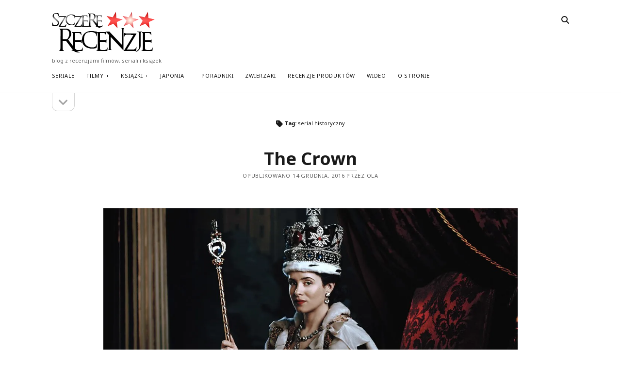

--- FILE ---
content_type: text/html; charset=UTF-8
request_url: https://szczere-recenzje.pl/tag/serial-historyczny/
body_size: 12502
content:
<!DOCTYPE html>

<html lang="pl-PL">

<head>
	<link rel="dns-prefetch" href="//cdn.hu-manity.co" />
		<!-- Cookie Compliance -->
		<script type="text/javascript">var huOptions = {"appID":"szczere-recenzjepl-9bb0875","currentLanguage":"pl","blocking":false,"globalCookie":false,"isAdmin":false,"privacyConsent":true,"forms":[]};</script>
		<script type="text/javascript" src="https://cdn.hu-manity.co/hu-banner.min.js"></script><meta name='robots' content='index, follow, max-image-preview:large, max-snippet:-1, max-video-preview:-1' />
	<style>img:is([sizes="auto" i], [sizes^="auto," i]) { contain-intrinsic-size: 3000px 1500px }</style>
	<meta charset="UTF-8" />
<meta name="viewport" content="width=device-width, initial-scale=1" />
<meta name="template" content="Founder 1.56" />
<!-- Google tag (gtag.js) consent mode dataLayer added by Site Kit -->
<script type="text/javascript" id="google_gtagjs-js-consent-mode-data-layer">
/* <![CDATA[ */
window.dataLayer = window.dataLayer || [];function gtag(){dataLayer.push(arguments);}
gtag('consent', 'default', {"ad_personalization":"denied","ad_storage":"denied","ad_user_data":"denied","analytics_storage":"denied","functionality_storage":"denied","security_storage":"denied","personalization_storage":"denied","region":["AT","BE","BG","CH","CY","CZ","DE","DK","EE","ES","FI","FR","GB","GR","HR","HU","IE","IS","IT","LI","LT","LU","LV","MT","NL","NO","PL","PT","RO","SE","SI","SK"],"wait_for_update":500});
window._googlesitekitConsentCategoryMap = {"statistics":["analytics_storage"],"marketing":["ad_storage","ad_user_data","ad_personalization"],"functional":["functionality_storage","security_storage"],"preferences":["personalization_storage"]};
window._googlesitekitConsents = {"ad_personalization":"denied","ad_storage":"denied","ad_user_data":"denied","analytics_storage":"denied","functionality_storage":"denied","security_storage":"denied","personalization_storage":"denied","region":["AT","BE","BG","CH","CY","CZ","DE","DK","EE","ES","FI","FR","GB","GR","HR","HU","IE","IS","IT","LI","LT","LU","LV","MT","NL","NO","PL","PT","RO","SE","SI","SK"],"wait_for_update":500};
/* ]]> */
</script>
<!-- End Google tag (gtag.js) consent mode dataLayer added by Site Kit -->

	<!-- This site is optimized with the Yoast SEO plugin v26.2 - https://yoast.com/wordpress/plugins/seo/ -->
	<title>Archiwa: serial historyczny - Szczere Recenzje</title>
	<link rel="canonical" href="https://szczere-recenzje.pl/tag/serial-historyczny/" />
	<meta property="og:locale" content="pl_PL" />
	<meta property="og:type" content="article" />
	<meta property="og:title" content="Archiwa: serial historyczny - Szczere Recenzje" />
	<meta property="og:url" content="https://szczere-recenzje.pl/tag/serial-historyczny/" />
	<meta property="og:site_name" content="Szczere Recenzje" />
	<meta name="twitter:card" content="summary_large_image" />
	<script type="application/ld+json" class="yoast-schema-graph">{"@context":"https://schema.org","@graph":[{"@type":"CollectionPage","@id":"https://szczere-recenzje.pl/tag/serial-historyczny/","url":"https://szczere-recenzje.pl/tag/serial-historyczny/","name":"Archiwa: serial historyczny - Szczere Recenzje","isPartOf":{"@id":"https://szczere-recenzje.pl/#website"},"primaryImageOfPage":{"@id":"https://szczere-recenzje.pl/tag/serial-historyczny/#primaryimage"},"image":{"@id":"https://szczere-recenzje.pl/tag/serial-historyczny/#primaryimage"},"thumbnailUrl":"https://i0.wp.com/szczere-recenzje.pl/wp-content/uploads/2016/12/The-Crown.jpg?fit=1120%2C630&ssl=1","breadcrumb":{"@id":"https://szczere-recenzje.pl/tag/serial-historyczny/#breadcrumb"},"inLanguage":"pl-PL"},{"@type":"ImageObject","inLanguage":"pl-PL","@id":"https://szczere-recenzje.pl/tag/serial-historyczny/#primaryimage","url":"https://i0.wp.com/szczere-recenzje.pl/wp-content/uploads/2016/12/The-Crown.jpg?fit=1120%2C630&ssl=1","contentUrl":"https://i0.wp.com/szczere-recenzje.pl/wp-content/uploads/2016/12/The-Crown.jpg?fit=1120%2C630&ssl=1","width":1120,"height":630},{"@type":"BreadcrumbList","@id":"https://szczere-recenzje.pl/tag/serial-historyczny/#breadcrumb","itemListElement":[{"@type":"ListItem","position":1,"name":"Strona główna","item":"https://szczere-recenzje.pl/"},{"@type":"ListItem","position":2,"name":"serial historyczny"}]},{"@type":"WebSite","@id":"https://szczere-recenzje.pl/#website","url":"https://szczere-recenzje.pl/","name":"Szczere Recenzje","description":"blog z recenzjami filmów, seriali i książek","potentialAction":[{"@type":"SearchAction","target":{"@type":"EntryPoint","urlTemplate":"https://szczere-recenzje.pl/?s={search_term_string}"},"query-input":{"@type":"PropertyValueSpecification","valueRequired":true,"valueName":"search_term_string"}}],"inLanguage":"pl-PL"}]}</script>
	<!-- / Yoast SEO plugin. -->


<link rel='dns-prefetch' href='//secure.gravatar.com' />
<link rel='dns-prefetch' href='//www.googletagmanager.com' />
<link rel='dns-prefetch' href='//stats.wp.com' />
<link rel='dns-prefetch' href='//fonts.googleapis.com' />
<link rel='dns-prefetch' href='//v0.wordpress.com' />
<link rel='preconnect' href='//i0.wp.com' />
<link rel="alternate" type="application/rss+xml" title="Szczere Recenzje &raquo; Kanał z wpisami" href="https://szczere-recenzje.pl/feed/" />
<link rel="alternate" type="application/rss+xml" title="Szczere Recenzje &raquo; Kanał z komentarzami" href="https://szczere-recenzje.pl/comments/feed/" />
<link rel="alternate" type="application/rss+xml" title="Szczere Recenzje &raquo; Kanał z wpisami otagowanymi jako serial historyczny" href="https://szczere-recenzje.pl/tag/serial-historyczny/feed/" />
		<style>
			.lazyload,
			.lazyloading {
				max-width: 100%;
			}
		</style>
		<script type="text/javascript">
/* <![CDATA[ */
window._wpemojiSettings = {"baseUrl":"https:\/\/s.w.org\/images\/core\/emoji\/16.0.1\/72x72\/","ext":".png","svgUrl":"https:\/\/s.w.org\/images\/core\/emoji\/16.0.1\/svg\/","svgExt":".svg","source":{"concatemoji":"https:\/\/szczere-recenzje.pl\/wp-includes\/js\/wp-emoji-release.min.js?ver=6.8.3"}};
/*! This file is auto-generated */
!function(s,n){var o,i,e;function c(e){try{var t={supportTests:e,timestamp:(new Date).valueOf()};sessionStorage.setItem(o,JSON.stringify(t))}catch(e){}}function p(e,t,n){e.clearRect(0,0,e.canvas.width,e.canvas.height),e.fillText(t,0,0);var t=new Uint32Array(e.getImageData(0,0,e.canvas.width,e.canvas.height).data),a=(e.clearRect(0,0,e.canvas.width,e.canvas.height),e.fillText(n,0,0),new Uint32Array(e.getImageData(0,0,e.canvas.width,e.canvas.height).data));return t.every(function(e,t){return e===a[t]})}function u(e,t){e.clearRect(0,0,e.canvas.width,e.canvas.height),e.fillText(t,0,0);for(var n=e.getImageData(16,16,1,1),a=0;a<n.data.length;a++)if(0!==n.data[a])return!1;return!0}function f(e,t,n,a){switch(t){case"flag":return n(e,"\ud83c\udff3\ufe0f\u200d\u26a7\ufe0f","\ud83c\udff3\ufe0f\u200b\u26a7\ufe0f")?!1:!n(e,"\ud83c\udde8\ud83c\uddf6","\ud83c\udde8\u200b\ud83c\uddf6")&&!n(e,"\ud83c\udff4\udb40\udc67\udb40\udc62\udb40\udc65\udb40\udc6e\udb40\udc67\udb40\udc7f","\ud83c\udff4\u200b\udb40\udc67\u200b\udb40\udc62\u200b\udb40\udc65\u200b\udb40\udc6e\u200b\udb40\udc67\u200b\udb40\udc7f");case"emoji":return!a(e,"\ud83e\udedf")}return!1}function g(e,t,n,a){var r="undefined"!=typeof WorkerGlobalScope&&self instanceof WorkerGlobalScope?new OffscreenCanvas(300,150):s.createElement("canvas"),o=r.getContext("2d",{willReadFrequently:!0}),i=(o.textBaseline="top",o.font="600 32px Arial",{});return e.forEach(function(e){i[e]=t(o,e,n,a)}),i}function t(e){var t=s.createElement("script");t.src=e,t.defer=!0,s.head.appendChild(t)}"undefined"!=typeof Promise&&(o="wpEmojiSettingsSupports",i=["flag","emoji"],n.supports={everything:!0,everythingExceptFlag:!0},e=new Promise(function(e){s.addEventListener("DOMContentLoaded",e,{once:!0})}),new Promise(function(t){var n=function(){try{var e=JSON.parse(sessionStorage.getItem(o));if("object"==typeof e&&"number"==typeof e.timestamp&&(new Date).valueOf()<e.timestamp+604800&&"object"==typeof e.supportTests)return e.supportTests}catch(e){}return null}();if(!n){if("undefined"!=typeof Worker&&"undefined"!=typeof OffscreenCanvas&&"undefined"!=typeof URL&&URL.createObjectURL&&"undefined"!=typeof Blob)try{var e="postMessage("+g.toString()+"("+[JSON.stringify(i),f.toString(),p.toString(),u.toString()].join(",")+"));",a=new Blob([e],{type:"text/javascript"}),r=new Worker(URL.createObjectURL(a),{name:"wpTestEmojiSupports"});return void(r.onmessage=function(e){c(n=e.data),r.terminate(),t(n)})}catch(e){}c(n=g(i,f,p,u))}t(n)}).then(function(e){for(var t in e)n.supports[t]=e[t],n.supports.everything=n.supports.everything&&n.supports[t],"flag"!==t&&(n.supports.everythingExceptFlag=n.supports.everythingExceptFlag&&n.supports[t]);n.supports.everythingExceptFlag=n.supports.everythingExceptFlag&&!n.supports.flag,n.DOMReady=!1,n.readyCallback=function(){n.DOMReady=!0}}).then(function(){return e}).then(function(){var e;n.supports.everything||(n.readyCallback(),(e=n.source||{}).concatemoji?t(e.concatemoji):e.wpemoji&&e.twemoji&&(t(e.twemoji),t(e.wpemoji)))}))}((window,document),window._wpemojiSettings);
/* ]]> */
</script>
<style id='wp-emoji-styles-inline-css' type='text/css'>

	img.wp-smiley, img.emoji {
		display: inline !important;
		border: none !important;
		box-shadow: none !important;
		height: 1em !important;
		width: 1em !important;
		margin: 0 0.07em !important;
		vertical-align: -0.1em !important;
		background: none !important;
		padding: 0 !important;
	}
</style>
<link rel='stylesheet' id='wp-block-library-css' href='https://szczere-recenzje.pl/wp-includes/css/dist/block-library/style.min.css?ver=6.8.3' type='text/css' media='all' />
<style id='classic-theme-styles-inline-css' type='text/css'>
/*! This file is auto-generated */
.wp-block-button__link{color:#fff;background-color:#32373c;border-radius:9999px;box-shadow:none;text-decoration:none;padding:calc(.667em + 2px) calc(1.333em + 2px);font-size:1.125em}.wp-block-file__button{background:#32373c;color:#fff;text-decoration:none}
</style>
<link rel='stylesheet' id='mediaelement-css' href='https://szczere-recenzje.pl/wp-includes/js/mediaelement/mediaelementplayer-legacy.min.css?ver=4.2.17' type='text/css' media='all' />
<link rel='stylesheet' id='wp-mediaelement-css' href='https://szczere-recenzje.pl/wp-includes/js/mediaelement/wp-mediaelement.min.css?ver=6.8.3' type='text/css' media='all' />
<style id='jetpack-sharing-buttons-style-inline-css' type='text/css'>
.jetpack-sharing-buttons__services-list{display:flex;flex-direction:row;flex-wrap:wrap;gap:0;list-style-type:none;margin:5px;padding:0}.jetpack-sharing-buttons__services-list.has-small-icon-size{font-size:12px}.jetpack-sharing-buttons__services-list.has-normal-icon-size{font-size:16px}.jetpack-sharing-buttons__services-list.has-large-icon-size{font-size:24px}.jetpack-sharing-buttons__services-list.has-huge-icon-size{font-size:36px}@media print{.jetpack-sharing-buttons__services-list{display:none!important}}.editor-styles-wrapper .wp-block-jetpack-sharing-buttons{gap:0;padding-inline-start:0}ul.jetpack-sharing-buttons__services-list.has-background{padding:1.25em 2.375em}
</style>
<style id='global-styles-inline-css' type='text/css'>
:root{--wp--preset--aspect-ratio--square: 1;--wp--preset--aspect-ratio--4-3: 4/3;--wp--preset--aspect-ratio--3-4: 3/4;--wp--preset--aspect-ratio--3-2: 3/2;--wp--preset--aspect-ratio--2-3: 2/3;--wp--preset--aspect-ratio--16-9: 16/9;--wp--preset--aspect-ratio--9-16: 9/16;--wp--preset--color--black: #000000;--wp--preset--color--cyan-bluish-gray: #abb8c3;--wp--preset--color--white: #ffffff;--wp--preset--color--pale-pink: #f78da7;--wp--preset--color--vivid-red: #cf2e2e;--wp--preset--color--luminous-vivid-orange: #ff6900;--wp--preset--color--luminous-vivid-amber: #fcb900;--wp--preset--color--light-green-cyan: #7bdcb5;--wp--preset--color--vivid-green-cyan: #00d084;--wp--preset--color--pale-cyan-blue: #8ed1fc;--wp--preset--color--vivid-cyan-blue: #0693e3;--wp--preset--color--vivid-purple: #9b51e0;--wp--preset--gradient--vivid-cyan-blue-to-vivid-purple: linear-gradient(135deg,rgba(6,147,227,1) 0%,rgb(155,81,224) 100%);--wp--preset--gradient--light-green-cyan-to-vivid-green-cyan: linear-gradient(135deg,rgb(122,220,180) 0%,rgb(0,208,130) 100%);--wp--preset--gradient--luminous-vivid-amber-to-luminous-vivid-orange: linear-gradient(135deg,rgba(252,185,0,1) 0%,rgba(255,105,0,1) 100%);--wp--preset--gradient--luminous-vivid-orange-to-vivid-red: linear-gradient(135deg,rgba(255,105,0,1) 0%,rgb(207,46,46) 100%);--wp--preset--gradient--very-light-gray-to-cyan-bluish-gray: linear-gradient(135deg,rgb(238,238,238) 0%,rgb(169,184,195) 100%);--wp--preset--gradient--cool-to-warm-spectrum: linear-gradient(135deg,rgb(74,234,220) 0%,rgb(151,120,209) 20%,rgb(207,42,186) 40%,rgb(238,44,130) 60%,rgb(251,105,98) 80%,rgb(254,248,76) 100%);--wp--preset--gradient--blush-light-purple: linear-gradient(135deg,rgb(255,206,236) 0%,rgb(152,150,240) 100%);--wp--preset--gradient--blush-bordeaux: linear-gradient(135deg,rgb(254,205,165) 0%,rgb(254,45,45) 50%,rgb(107,0,62) 100%);--wp--preset--gradient--luminous-dusk: linear-gradient(135deg,rgb(255,203,112) 0%,rgb(199,81,192) 50%,rgb(65,88,208) 100%);--wp--preset--gradient--pale-ocean: linear-gradient(135deg,rgb(255,245,203) 0%,rgb(182,227,212) 50%,rgb(51,167,181) 100%);--wp--preset--gradient--electric-grass: linear-gradient(135deg,rgb(202,248,128) 0%,rgb(113,206,126) 100%);--wp--preset--gradient--midnight: linear-gradient(135deg,rgb(2,3,129) 0%,rgb(40,116,252) 100%);--wp--preset--font-size--small: 11px;--wp--preset--font-size--medium: 20px;--wp--preset--font-size--large: 24px;--wp--preset--font-size--x-large: 42px;--wp--preset--font-size--regular: 16px;--wp--preset--font-size--larger: 36px;--wp--preset--spacing--20: 0.44rem;--wp--preset--spacing--30: 0.67rem;--wp--preset--spacing--40: 1rem;--wp--preset--spacing--50: 1.5rem;--wp--preset--spacing--60: 2.25rem;--wp--preset--spacing--70: 3.38rem;--wp--preset--spacing--80: 5.06rem;--wp--preset--shadow--natural: 6px 6px 9px rgba(0, 0, 0, 0.2);--wp--preset--shadow--deep: 12px 12px 50px rgba(0, 0, 0, 0.4);--wp--preset--shadow--sharp: 6px 6px 0px rgba(0, 0, 0, 0.2);--wp--preset--shadow--outlined: 6px 6px 0px -3px rgba(255, 255, 255, 1), 6px 6px rgba(0, 0, 0, 1);--wp--preset--shadow--crisp: 6px 6px 0px rgba(0, 0, 0, 1);}:where(.is-layout-flex){gap: 0.5em;}:where(.is-layout-grid){gap: 0.5em;}body .is-layout-flex{display: flex;}.is-layout-flex{flex-wrap: wrap;align-items: center;}.is-layout-flex > :is(*, div){margin: 0;}body .is-layout-grid{display: grid;}.is-layout-grid > :is(*, div){margin: 0;}:where(.wp-block-columns.is-layout-flex){gap: 2em;}:where(.wp-block-columns.is-layout-grid){gap: 2em;}:where(.wp-block-post-template.is-layout-flex){gap: 1.25em;}:where(.wp-block-post-template.is-layout-grid){gap: 1.25em;}.has-black-color{color: var(--wp--preset--color--black) !important;}.has-cyan-bluish-gray-color{color: var(--wp--preset--color--cyan-bluish-gray) !important;}.has-white-color{color: var(--wp--preset--color--white) !important;}.has-pale-pink-color{color: var(--wp--preset--color--pale-pink) !important;}.has-vivid-red-color{color: var(--wp--preset--color--vivid-red) !important;}.has-luminous-vivid-orange-color{color: var(--wp--preset--color--luminous-vivid-orange) !important;}.has-luminous-vivid-amber-color{color: var(--wp--preset--color--luminous-vivid-amber) !important;}.has-light-green-cyan-color{color: var(--wp--preset--color--light-green-cyan) !important;}.has-vivid-green-cyan-color{color: var(--wp--preset--color--vivid-green-cyan) !important;}.has-pale-cyan-blue-color{color: var(--wp--preset--color--pale-cyan-blue) !important;}.has-vivid-cyan-blue-color{color: var(--wp--preset--color--vivid-cyan-blue) !important;}.has-vivid-purple-color{color: var(--wp--preset--color--vivid-purple) !important;}.has-black-background-color{background-color: var(--wp--preset--color--black) !important;}.has-cyan-bluish-gray-background-color{background-color: var(--wp--preset--color--cyan-bluish-gray) !important;}.has-white-background-color{background-color: var(--wp--preset--color--white) !important;}.has-pale-pink-background-color{background-color: var(--wp--preset--color--pale-pink) !important;}.has-vivid-red-background-color{background-color: var(--wp--preset--color--vivid-red) !important;}.has-luminous-vivid-orange-background-color{background-color: var(--wp--preset--color--luminous-vivid-orange) !important;}.has-luminous-vivid-amber-background-color{background-color: var(--wp--preset--color--luminous-vivid-amber) !important;}.has-light-green-cyan-background-color{background-color: var(--wp--preset--color--light-green-cyan) !important;}.has-vivid-green-cyan-background-color{background-color: var(--wp--preset--color--vivid-green-cyan) !important;}.has-pale-cyan-blue-background-color{background-color: var(--wp--preset--color--pale-cyan-blue) !important;}.has-vivid-cyan-blue-background-color{background-color: var(--wp--preset--color--vivid-cyan-blue) !important;}.has-vivid-purple-background-color{background-color: var(--wp--preset--color--vivid-purple) !important;}.has-black-border-color{border-color: var(--wp--preset--color--black) !important;}.has-cyan-bluish-gray-border-color{border-color: var(--wp--preset--color--cyan-bluish-gray) !important;}.has-white-border-color{border-color: var(--wp--preset--color--white) !important;}.has-pale-pink-border-color{border-color: var(--wp--preset--color--pale-pink) !important;}.has-vivid-red-border-color{border-color: var(--wp--preset--color--vivid-red) !important;}.has-luminous-vivid-orange-border-color{border-color: var(--wp--preset--color--luminous-vivid-orange) !important;}.has-luminous-vivid-amber-border-color{border-color: var(--wp--preset--color--luminous-vivid-amber) !important;}.has-light-green-cyan-border-color{border-color: var(--wp--preset--color--light-green-cyan) !important;}.has-vivid-green-cyan-border-color{border-color: var(--wp--preset--color--vivid-green-cyan) !important;}.has-pale-cyan-blue-border-color{border-color: var(--wp--preset--color--pale-cyan-blue) !important;}.has-vivid-cyan-blue-border-color{border-color: var(--wp--preset--color--vivid-cyan-blue) !important;}.has-vivid-purple-border-color{border-color: var(--wp--preset--color--vivid-purple) !important;}.has-vivid-cyan-blue-to-vivid-purple-gradient-background{background: var(--wp--preset--gradient--vivid-cyan-blue-to-vivid-purple) !important;}.has-light-green-cyan-to-vivid-green-cyan-gradient-background{background: var(--wp--preset--gradient--light-green-cyan-to-vivid-green-cyan) !important;}.has-luminous-vivid-amber-to-luminous-vivid-orange-gradient-background{background: var(--wp--preset--gradient--luminous-vivid-amber-to-luminous-vivid-orange) !important;}.has-luminous-vivid-orange-to-vivid-red-gradient-background{background: var(--wp--preset--gradient--luminous-vivid-orange-to-vivid-red) !important;}.has-very-light-gray-to-cyan-bluish-gray-gradient-background{background: var(--wp--preset--gradient--very-light-gray-to-cyan-bluish-gray) !important;}.has-cool-to-warm-spectrum-gradient-background{background: var(--wp--preset--gradient--cool-to-warm-spectrum) !important;}.has-blush-light-purple-gradient-background{background: var(--wp--preset--gradient--blush-light-purple) !important;}.has-blush-bordeaux-gradient-background{background: var(--wp--preset--gradient--blush-bordeaux) !important;}.has-luminous-dusk-gradient-background{background: var(--wp--preset--gradient--luminous-dusk) !important;}.has-pale-ocean-gradient-background{background: var(--wp--preset--gradient--pale-ocean) !important;}.has-electric-grass-gradient-background{background: var(--wp--preset--gradient--electric-grass) !important;}.has-midnight-gradient-background{background: var(--wp--preset--gradient--midnight) !important;}.has-small-font-size{font-size: var(--wp--preset--font-size--small) !important;}.has-medium-font-size{font-size: var(--wp--preset--font-size--medium) !important;}.has-large-font-size{font-size: var(--wp--preset--font-size--large) !important;}.has-x-large-font-size{font-size: var(--wp--preset--font-size--x-large) !important;}
:where(.wp-block-post-template.is-layout-flex){gap: 1.25em;}:where(.wp-block-post-template.is-layout-grid){gap: 1.25em;}
:where(.wp-block-columns.is-layout-flex){gap: 2em;}:where(.wp-block-columns.is-layout-grid){gap: 2em;}
:root :where(.wp-block-pullquote){font-size: 1.5em;line-height: 1.6;}
</style>
<link rel='stylesheet' id='contact-form-7-css' href='https://szczere-recenzje.pl/wp-content/plugins/contact-form-7/includes/css/styles.css?ver=6.1.2' type='text/css' media='all' />
<link rel='stylesheet' id='ct-founder-google-fonts-css' href='//fonts.googleapis.com/css?family=Noto+Sans%3A400%2C700%2C400i&#038;display=swap&#038;subset=latin%2Clatin-ext&#038;ver=6.8.3' type='text/css' media='all' />
<link rel='stylesheet' id='ct-founder-font-awesome-css' href='https://szczere-recenzje.pl/wp-content/themes/founder/assets/font-awesome/css/all.min.css?ver=6.8.3' type='text/css' media='all' />
<link rel='stylesheet' id='ct-founder-style-css' href='https://szczere-recenzje.pl/wp-content/themes/founder/style.css?ver=6.8.3' type='text/css' media='all' />
<script type="text/javascript" src="https://szczere-recenzje.pl/wp-includes/js/jquery/jquery.min.js?ver=3.7.1" id="jquery-core-js"></script>
<script type="text/javascript" src="https://szczere-recenzje.pl/wp-includes/js/jquery/jquery-migrate.min.js?ver=3.4.1" id="jquery-migrate-js"></script>
<!--[if IE 8]>
<script type="text/javascript" src="https://szczere-recenzje.pl/wp-content/themes/founder/js/build/html5shiv.min.js?ver=6.8.3" id="ct-founder-html5-shiv-js"></script>
<![endif]-->

<!-- Fragment znacznika Google (gtag.js) dodany przez Site Kit -->
<!-- Fragment Google Analytics dodany przez Site Kit -->
<script type="text/javascript" src="https://www.googletagmanager.com/gtag/js?id=GT-PH3WG6J" id="google_gtagjs-js" async></script>
<script type="text/javascript" id="google_gtagjs-js-after">
/* <![CDATA[ */
window.dataLayer = window.dataLayer || [];function gtag(){dataLayer.push(arguments);}
gtag("set","linker",{"domains":["szczere-recenzje.pl"]});
gtag("js", new Date());
gtag("set", "developer_id.dZTNiMT", true);
gtag("config", "GT-PH3WG6J");
/* ]]> */
</script>
<link rel="https://api.w.org/" href="https://szczere-recenzje.pl/wp-json/" /><link rel="alternate" title="JSON" type="application/json" href="https://szczere-recenzje.pl/wp-json/wp/v2/tags/7132" /><link rel="EditURI" type="application/rsd+xml" title="RSD" href="https://szczere-recenzje.pl/xmlrpc.php?rsd" />
<meta name="generator" content="WordPress 6.8.3" />
<meta name="generator" content="Site Kit by Google 1.164.0" />	<style>img#wpstats{display:none}</style>
				<script>
			document.documentElement.className = document.documentElement.className.replace('no-js', 'js');
		</script>
				<style>
			.no-js img.lazyload {
				display: none;
			}

			figure.wp-block-image img.lazyloading {
				min-width: 150px;
			}

			.lazyload,
			.lazyloading {
				--smush-placeholder-width: 100px;
				--smush-placeholder-aspect-ratio: 1/1;
				width: var(--smush-image-width, var(--smush-placeholder-width)) !important;
				aspect-ratio: var(--smush-image-aspect-ratio, var(--smush-placeholder-aspect-ratio)) !important;
			}

						.lazyload, .lazyloading {
				opacity: 0;
			}

			.lazyloaded {
				opacity: 1;
				transition: opacity 400ms;
				transition-delay: 0ms;
			}

					</style>
		
<!-- Znaczniki meta Google AdSense dodane przez Site Kit -->
<meta name="google-adsense-platform-account" content="ca-host-pub-2644536267352236">
<meta name="google-adsense-platform-domain" content="sitekit.withgoogle.com">
<!-- Zakończ dodawanie meta znaczników Google AdSense przez Site Kit -->
<link rel="icon" href="https://i0.wp.com/szczere-recenzje.pl/wp-content/uploads/2016/02/logo.png?fit=32%2C13&#038;ssl=1" sizes="32x32" />
<link rel="icon" href="https://i0.wp.com/szczere-recenzje.pl/wp-content/uploads/2016/02/logo.png?fit=192%2C76&#038;ssl=1" sizes="192x192" />
<link rel="apple-touch-icon" href="https://i0.wp.com/szczere-recenzje.pl/wp-content/uploads/2016/02/logo.png?fit=180%2C71&#038;ssl=1" />
<meta name="msapplication-TileImage" content="https://i0.wp.com/szczere-recenzje.pl/wp-content/uploads/2016/02/logo.png?fit=212%2C84&#038;ssl=1" />
</head>

<body id="founder" class="archive tag tag-serial-historyczny tag-7132 wp-theme-founder cookies-not-set">
			<a class="skip-content" href="#main">Pomiń zawartość &rarr;</a>
	<div id="overflow-container" class="overflow-container">
		<div id="max-width" class="max-width">
									<header class="site-header" id="site-header" role="banner">
				<div id="title-container" class="title-container">
					<div id='site-title' class='site-title'><a href='https://szczere-recenzje.pl'><span class='screen-reader-text'>Szczere Recenzje</span><img class='logo lazyload' data-src='https://szczere-recenzje.pl/wp-content/uploads/2016/02/logo.png' alt='Szczere Recenzje' src='[data-uri]' style='--smush-placeholder-width: 212px; --smush-placeholder-aspect-ratio: 212/84;' /></a></div>					<p class="tagline">blog z recenzjami filmów, seriali i książek</p>				</div>
				<button id="toggle-navigation" class="toggle-navigation" name="toggle-navigation" aria-expanded="false">
					<span class="screen-reader-text">otwórz menu</span>
					<i class="fas fa-bars" title="główna ikona menu" aria-hidden="true"></i>
				</button>
				<div id="menu-primary-container" class="menu-primary-container">
					<div id="menu-primary" class="menu-container menu-primary" role="navigation">
	<nav class="menu"><ul id="menu-primary-items" class="menu-primary-items"><li id="menu-item-4253" class="menu-item menu-item-type-taxonomy menu-item-object-category menu-item-4253"><a href="https://szczere-recenzje.pl/category/seriale/">Seriale</a></li>
<li id="menu-item-4254" class="menu-item menu-item-type-taxonomy menu-item-object-category menu-item-has-children menu-item-4254"><a href="https://szczere-recenzje.pl/category/filmy/">Filmy</a><button class="toggle-dropdown" aria-expanded="false" name="toggle-dropdown"><span class="screen-reader-text">otwórz menu</span><i class="fas fa-angle-down"></i></button>
<ul class="sub-menu">
	<li id="menu-item-6341" class="menu-item menu-item-type-taxonomy menu-item-object-category menu-item-6341"><a href="https://szczere-recenzje.pl/category/filmy/w-kinach/">W kinach</a></li>
	<li id="menu-item-4753" class="menu-item menu-item-type-taxonomy menu-item-object-category menu-item-4753"><a href="https://szczere-recenzje.pl/category/filmy/filmy-dokumentalne/">Filmy dokumentalne</a></li>
	<li id="menu-item-4777" class="menu-item menu-item-type-taxonomy menu-item-object-category menu-item-4777"><a href="https://szczere-recenzje.pl/category/filmy/w-starszym-kinie/">W starszym kinie</a></li>
</ul>
</li>
<li id="menu-item-4255" class="menu-item menu-item-type-taxonomy menu-item-object-category menu-item-has-children menu-item-4255"><a href="https://szczere-recenzje.pl/category/ksiazki/">Książki</a><button class="toggle-dropdown" aria-expanded="false" name="toggle-dropdown"><span class="screen-reader-text">otwórz menu</span><i class="fas fa-angle-down"></i></button>
<ul class="sub-menu">
	<li id="menu-item-4257" class="menu-item menu-item-type-taxonomy menu-item-object-category menu-item-4257"><a href="https://szczere-recenzje.pl/category/audiobooki/">Audiobooki</a></li>
</ul>
</li>
<li id="menu-item-4754" class="menu-item menu-item-type-taxonomy menu-item-object-category menu-item-has-children menu-item-4754"><a href="https://szczere-recenzje.pl/category/japonia/">Japonia</a><button class="toggle-dropdown" aria-expanded="false" name="toggle-dropdown"><span class="screen-reader-text">otwórz menu</span><i class="fas fa-angle-down"></i></button>
<ul class="sub-menu">
	<li id="menu-item-4757" class="menu-item menu-item-type-taxonomy menu-item-object-category menu-item-4757"><a href="https://szczere-recenzje.pl/category/haruki-murakami/">Haruki Murakami</a></li>
</ul>
</li>
<li id="menu-item-4256" class="menu-item menu-item-type-taxonomy menu-item-object-category menu-item-4256"><a href="https://szczere-recenzje.pl/category/poradniki/">Poradniki</a></li>
<li id="menu-item-4756" class="menu-item menu-item-type-taxonomy menu-item-object-category menu-item-4756"><a href="https://szczere-recenzje.pl/category/zwierzaki/">Zwierzaki</a></li>
<li id="menu-item-6340" class="menu-item menu-item-type-taxonomy menu-item-object-category menu-item-6340"><a href="https://szczere-recenzje.pl/category/recenzje-produktow/">Recenzje produktów</a></li>
<li id="menu-item-4943" class="menu-item menu-item-type-taxonomy menu-item-object-category menu-item-4943"><a href="https://szczere-recenzje.pl/category/wideo/">Wideo</a></li>
<li id="menu-item-4252" class="menu-item menu-item-type-post_type menu-item-object-page menu-item-privacy-policy menu-item-4252"><a rel="privacy-policy" href="https://szczere-recenzje.pl/o-stronie/">O stronie</a></li>
</ul></nav></div>
										
<div class='search-form-container'>
	<button id="search-icon" class="search-icon" aria-label="search" aria-pressed="false">
		<i class="fas fa-search"></i>
	</button>
	<form role="search" method="get" class="search-form" action="https://szczere-recenzje.pl/">
		<label class="screen-reader-text">Szukaj</label>
		<input type="search" class="search-field" placeholder="Szukaj..." value="" name="s"
		       title="Szukaj:" tabindex="-1"/>
	</form>
</div>				</div>
			</header>
										<aside class="sidebar sidebar-primary" id="sidebar-primary" role="complementary">
		<h1 class="screen-reader-text">Pasek boczny</h1>
		<button id="toggle-sidebar" class="toggle-sidebar" name="toggle-sidebar" aria-expanded="false">
			<span class="screen-reader-text">otwórz pasek boczny</span>
			<i class="fas fa-angle-down" title="ikona paska bocznego" aria-hidden="true"></i>
		</button>
		<div id="sidebar-primary-content" class="sidebar-primary-content">
			<div id="sidebar-primary-widgets" class="sidebar-primary-widgets active-3">
				<section id="text-6" class="widget widget_text">			<div class="textwidget"><script async src="//pagead2.googlesyndication.com/pagead/js/adsbygoogle.js"></script>
<!-- SR Sidebar -->
<ins class="adsbygoogle"
     style="display:block"
     data-ad-client="ca-pub-6578848901865058"
     data-ad-slot="5032176322"
     data-ad-format="auto"></ins>
<script>
(adsbygoogle = window.adsbygoogle || []).push({});
</script></div>
		</section><section id="tag_cloud-4" class="widget widget_tag_cloud"><h2 class="widget-title">Tagi</h2><div class="tagcloud"><a href="https://szczere-recenzje.pl/tag/amerykanskie-filmy/" class="tag-cloud-link tag-link-262 tag-link-position-1" style="font-size: 11.721518987342pt;" aria-label="amerykańskie filmy (22 elementy)">amerykańskie filmy</a>
<a href="https://szczere-recenzje.pl/tag/amerykanskie-komedie/" class="tag-cloud-link tag-link-263 tag-link-position-2" style="font-size: 12.075949367089pt;" aria-label="amerykańskie komedie (23 elementy)">amerykańskie komedie</a>
<a href="https://szczere-recenzje.pl/tag/amerykanskie-seriale/" class="tag-cloud-link tag-link-265 tag-link-position-3" style="font-size: 8pt;" aria-label="amerykańskie seriale (13 elementów)">amerykańskie seriale</a>
<a href="https://szczere-recenzje.pl/tag/anglia/" class="tag-cloud-link tag-link-352 tag-link-position-4" style="font-size: 17.215189873418pt;" aria-label="Anglia (46 elementów)">Anglia</a>
<a href="https://szczere-recenzje.pl/tag/audiobook/" class="tag-cloud-link tag-link-479 tag-link-position-5" style="font-size: 16.151898734177pt;" aria-label="audiobook (40 elementów)">audiobook</a>
<a href="https://szczere-recenzje.pl/tag/bbc/" class="tag-cloud-link tag-link-542 tag-link-position-6" style="font-size: 11.721518987342pt;" aria-label="BBC (22 elementy)">BBC</a>
<a href="https://szczere-recenzje.pl/tag/benedict-cumberbatch/" class="tag-cloud-link tag-link-584 tag-link-position-7" style="font-size: 8.5316455696203pt;" aria-label="Benedict Cumberbatch (14 elementów)">Benedict Cumberbatch</a>
<a href="https://szczere-recenzje.pl/tag/berlin/" class="tag-cloud-link tag-link-597 tag-link-position-8" style="font-size: 8pt;" aria-label="Berlin (13 elementów)">Berlin</a>
<a href="https://szczere-recenzje.pl/tag/biblioteka-akustyczna/" class="tag-cloud-link tag-link-617 tag-link-position-9" style="font-size: 10.658227848101pt;" aria-label="Biblioteka Akustyczna (19 elementów)">Biblioteka Akustyczna</a>
<a href="https://szczere-recenzje.pl/tag/biografie/" class="tag-cloud-link tag-link-642 tag-link-position-10" style="font-size: 13.848101265823pt;" aria-label="biografie (29 elementów)">biografie</a>
<a href="https://szczere-recenzje.pl/tag/brytyjskie-seriale/" class="tag-cloud-link tag-link-781 tag-link-position-11" style="font-size: 19.696202531646pt;" aria-label="brytyjskie seriale (63 elementy)">brytyjskie seriale</a>
<a href="https://szczere-recenzje.pl/tag/fantasy/" class="tag-cloud-link tag-link-1692 tag-link-position-12" style="font-size: 8.8860759493671pt;" aria-label="Fantasy (15 elementów)">Fantasy</a>
<a href="https://szczere-recenzje.pl/tag/filmy-biograficzne/" class="tag-cloud-link tag-link-1726 tag-link-position-13" style="font-size: 13.316455696203pt;" aria-label="filmy biograficzne (27 elementów)">filmy biograficzne</a>
<a href="https://szczere-recenzje.pl/tag/francja/" class="tag-cloud-link tag-link-1781 tag-link-position-14" style="font-size: 16.329113924051pt;" aria-label="Francja (41 elementów)">Francja</a>
<a href="https://szczere-recenzje.pl/tag/francuskie-filmy/" class="tag-cloud-link tag-link-1799 tag-link-position-15" style="font-size: 11.012658227848pt;" aria-label="francuskie filmy (20 elementów)">francuskie filmy</a>
<a href="https://szczere-recenzje.pl/tag/francuskie-komedie/" class="tag-cloud-link tag-link-1800 tag-link-position-16" style="font-size: 15.26582278481pt;" aria-label="francuskie komedie (35 elementów)">francuskie komedie</a>
<a href="https://szczere-recenzje.pl/tag/haruki-murakami/" class="tag-cloud-link tag-link-2047 tag-link-position-17" style="font-size: 13.316455696203pt;" aria-label="Haruki Murakami (27 elementów)">Haruki Murakami</a>
<a href="https://szczere-recenzje.pl/tag/hbo/" class="tag-cloud-link tag-link-2055 tag-link-position-18" style="font-size: 11.367088607595pt;" aria-label="HBO (21 elementów)">HBO</a>
<a href="https://szczere-recenzje.pl/tag/horror/" class="tag-cloud-link tag-link-2130 tag-link-position-19" style="font-size: 9.9493670886076pt;" aria-label="horror (17 elementów)">horror</a>
<a href="https://szczere-recenzje.pl/tag/ii-wojna-swiatowa/" class="tag-cloud-link tag-link-2182 tag-link-position-20" style="font-size: 11.012658227848pt;" aria-label="II wojna światowa (20 elementów)">II wojna światowa</a>
<a href="https://szczere-recenzje.pl/tag/japonia/" class="tag-cloud-link tag-link-2398 tag-link-position-21" style="font-size: 17.746835443038pt;" aria-label="Japonia (49 elementów)">Japonia</a>
<a href="https://szczere-recenzje.pl/tag/karl-ove-knausgard/" class="tag-cloud-link tag-link-2866 tag-link-position-22" style="font-size: 8pt;" aria-label="Karl Ove Knausgård (13 elementów)">Karl Ove Knausgård</a>
<a href="https://szczere-recenzje.pl/tag/komedie/" class="tag-cloud-link tag-link-3038 tag-link-position-23" style="font-size: 8.5316455696203pt;" aria-label="komedie (14 elementów)">komedie</a>
<a href="https://szczere-recenzje.pl/tag/komedie-romantyczne/" class="tag-cloud-link tag-link-3041 tag-link-position-24" style="font-size: 8.5316455696203pt;" aria-label="komedie romantyczne (14 elementów)">komedie romantyczne</a>
<a href="https://szczere-recenzje.pl/tag/kryminal/" class="tag-cloud-link tag-link-3079 tag-link-position-25" style="font-size: 14.025316455696pt;" aria-label="kryminał (30 elementów)">kryminał</a>
<a href="https://szczere-recenzje.pl/tag/londyn/" class="tag-cloud-link tag-link-3315 tag-link-position-26" style="font-size: 15.620253164557pt;" aria-label="Londyn (37 elementów)">Londyn</a>
<a href="https://szczere-recenzje.pl/tag/narkotyki/" class="tag-cloud-link tag-link-3973 tag-link-position-27" style="font-size: 8pt;" aria-label="narkotyki (13 elementów)">narkotyki</a>
<a href="https://szczere-recenzje.pl/tag/netflix/" class="tag-cloud-link tag-link-4022 tag-link-position-28" style="font-size: 22pt;" aria-label="Netflix (87 elementów)">Netflix</a>
<a href="https://szczere-recenzje.pl/tag/nowy-jork/" class="tag-cloud-link tag-link-4126 tag-link-position-29" style="font-size: 12.962025316456pt;" aria-label="Nowy Jork (26 elementów)">Nowy Jork</a>
<a href="https://szczere-recenzje.pl/tag/paryz/" class="tag-cloud-link tag-link-4247 tag-link-position-30" style="font-size: 14.556962025316pt;" aria-label="Paryż (32 elementy)">Paryż</a>
<a href="https://szczere-recenzje.pl/tag/polskie-filmy/" class="tag-cloud-link tag-link-4430 tag-link-position-31" style="font-size: 8.5316455696203pt;" aria-label="polskie filmy (14 elementów)">polskie filmy</a>
<a href="https://szczere-recenzje.pl/tag/prl/" class="tag-cloud-link tag-link-4461 tag-link-position-32" style="font-size: 8.5316455696203pt;" aria-label="PRL (14 elementów)">PRL</a>
<a href="https://szczere-recenzje.pl/tag/sci-fi/" class="tag-cloud-link tag-link-4893 tag-link-position-33" style="font-size: 14.911392405063pt;" aria-label="sci-fi (34 elementy)">sci-fi</a>
<a href="https://szczere-recenzje.pl/tag/science-fiction/" class="tag-cloud-link tag-link-4895 tag-link-position-34" style="font-size: 19.341772151899pt;" aria-label="science-fiction (60 elementów)">science-fiction</a>
<a href="https://szczere-recenzje.pl/tag/serial-bbc/" class="tag-cloud-link tag-link-4942 tag-link-position-35" style="font-size: 11.012658227848pt;" aria-label="serial BBC (20 elementów)">serial BBC</a>
<a href="https://szczere-recenzje.pl/tag/thriller/" class="tag-cloud-link tag-link-5434 tag-link-position-36" style="font-size: 11.721518987342pt;" aria-label="thriller (22 elementy)">thriller</a>
<a href="https://szczere-recenzje.pl/tag/usa/" class="tag-cloud-link tag-link-5616 tag-link-position-37" style="font-size: 19.518987341772pt;" aria-label="USA (62 elementy)">USA</a>
<a href="https://szczere-recenzje.pl/tag/warszawa/" class="tag-cloud-link tag-link-5702 tag-link-position-38" style="font-size: 10.303797468354pt;" aria-label="Warszawa (18 elementów)">Warszawa</a>
<a href="https://szczere-recenzje.pl/tag/weganizm/" class="tag-cloud-link tag-link-5716 tag-link-position-39" style="font-size: 9.4177215189873pt;" aria-label="weganizm (16 elementów)">weganizm</a>
<a href="https://szczere-recenzje.pl/tag/wydawnictwo-muza/" class="tag-cloud-link tag-link-5831 tag-link-position-40" style="font-size: 16.860759493671pt;" aria-label="Wydawnictwo Muza (44 elementy)">Wydawnictwo Muza</a>
<a href="https://szczere-recenzje.pl/tag/wydawnictwo-uniwersytetu-jagiellonskiego/" class="tag-cloud-link tag-link-5833 tag-link-position-41" style="font-size: 13.848101265823pt;" aria-label="Wydawnictwo Uniwersytetu Jagiellońskiego (29 elementów)">Wydawnictwo Uniwersytetu Jagiellońskiego</a>
<a href="https://szczere-recenzje.pl/tag/wydawnictwo-znak/" class="tag-cloud-link tag-link-5834 tag-link-position-42" style="font-size: 12.430379746835pt;" aria-label="Wydawnictwo Znak (24 elementy)">Wydawnictwo Znak</a>
<a href="https://szczere-recenzje.pl/tag/xix-wiek/" class="tag-cloud-link tag-link-5860 tag-link-position-43" style="font-size: 18.101265822785pt;" aria-label="XIX wiek (51 elementów)">XIX wiek</a>
<a href="https://szczere-recenzje.pl/tag/xviii-wiek/" class="tag-cloud-link tag-link-5864 tag-link-position-44" style="font-size: 10.658227848101pt;" aria-label="XVIII wiek (19 elementów)">XVIII wiek</a>
<a href="https://szczere-recenzje.pl/tag/xx-wiek/" class="tag-cloud-link tag-link-5865 tag-link-position-45" style="font-size: 15.974683544304pt;" aria-label="XX wiek (39 elementów)">XX wiek</a></div>
</section>			</div>
		</div>
	</aside>

						<section id="main" class="main" role="main">
				
<div class='archive-header'>
	<i class="fas fa-tag"></i>
	<h1>
		Tag: <span>serial historyczny</span>	</h1>
	</div>
<div id="loop-container" class="loop-container">
	<div class="post-5387 post type-post status-publish format-standard has-post-thumbnail hentry category-seriale tag-ben-miles tag-claire-foy tag-elzbieta-ii tag-jeremy-northam tag-john-lithgow tag-kolonializm tag-korona tag-krolowa-elzbieta-ii tag-matt-smith tag-monarchia tag-netflix tag-peter-morgan tag-pip-torrens tag-serial-historyczny tag-the-crown tag-vanessa-kirby tag-victoria tag-victoria-hamilton tag-wielka-brytania tag-xx-wiek entry">
		<article>
		<div class='post-header'>
						<h2 class='post-title'>
				<a href="https://szczere-recenzje.pl/the-crown/5387/">The Crown</a>
			</h2>
			
<div class="post-meta">
	<p>
		Opublikowano 14 grudnia, 2016 przez Ola	</p>
</div>		</div>
		<div class="featured-image"><a href="https://szczere-recenzje.pl/the-crown/5387/">The Crown<img width="1120" height="630" src="https://i0.wp.com/szczere-recenzje.pl/wp-content/uploads/2016/12/The-Crown.jpg?fit=1120%2C630&amp;ssl=1" class="attachment-full size-full wp-post-image" alt="" decoding="async" fetchpriority="high" srcset="https://i0.wp.com/szczere-recenzje.pl/wp-content/uploads/2016/12/The-Crown.jpg?w=1120&amp;ssl=1 1120w, https://i0.wp.com/szczere-recenzje.pl/wp-content/uploads/2016/12/The-Crown.jpg?resize=300%2C169&amp;ssl=1 300w, https://i0.wp.com/szczere-recenzje.pl/wp-content/uploads/2016/12/The-Crown.jpg?resize=1024%2C576&amp;ssl=1 1024w" sizes="(max-width: 1120px) 100vw, 1120px" /></a></div>		<div class="post-content">
			<p>Moje oglądanie <i>Korony</i> przypadło na bardzo ciekawy czas. Gdy tylko zakończyłam jesienne oglądanie i czytanie <a href="https://szczere-recenzje.pl/outlander/1875/"><i>Outlandera</i></a>, zaczęłam śledzić losy bohaterów serialu <a href="https://szczere-recenzje.pl/victoria/5278/"><i>Victoria</i></a>, a po pewnym czasie dopiero wciągnęłam się w produkcję o Elżbiecie II. Dzięki temu mam wrażenie uzyskania naprawdę szerokiej perspektywy jeśli chodzi o dzieje rodziny królewskiej. Bardzo dużo ciekawego kolorytu wnoszą też liczne książki i produkcje filmowe o brytyjskich koloniach oraz oczywiście pokazywane w Multikinie transmisje londyńskich wystawień dramatów historycznych Szekspira. Dzięki temu oglądam <i>Koronę</i> nie tylko jako dopełnienie medialnego obrazu Windsorów, tych wszystkich afer i tabloidowych spekulacji, ale i efekt dłuższego procesu historycznego. Może też z powodu takiego kontekstu, patrzę z nieufnością i powątpiewaniem na ckliwą, choć porywającą i podniosłą, fabułę tego serialu.</p>
<div class="more-link-wrapper"><a class="more-link" href="https://szczere-recenzje.pl/the-crown/5387/">Przeczytaj<span class="screen-reader-text">The Crown</span></a></div>
			<span class="post-comments">
	<i class="fas fa-comment" title="ikona komentarza"></i>
	<a href="https://szczere-recenzje.pl/the-crown/5387/#comments">3 komentarze</a></span>		</div>
	</article>
	</div></div>

</section><!-- .main -->

<footer id="site-footer" class="site-footer" role="contentinfo">
		<span>
        <a href="https://www.competethemes.com/founder/" rel="nofollow">Founder WordPress Theme</a> by Compete Themes.    </span>
</footer>

</div>
</div><!-- .overflow-container -->


<script type="speculationrules">
{"prefetch":[{"source":"document","where":{"and":[{"href_matches":"\/*"},{"not":{"href_matches":["\/wp-*.php","\/wp-admin\/*","\/wp-content\/uploads\/*","\/wp-content\/*","\/wp-content\/plugins\/*","\/wp-content\/themes\/founder\/*","\/*\\?(.+)"]}},{"not":{"selector_matches":"a[rel~=\"nofollow\"]"}},{"not":{"selector_matches":".no-prefetch, .no-prefetch a"}}]},"eagerness":"conservative"}]}
</script>
<script type="text/javascript" src="https://szczere-recenzje.pl/wp-includes/js/dist/hooks.min.js?ver=4d63a3d491d11ffd8ac6" id="wp-hooks-js"></script>
<script type="text/javascript" src="https://szczere-recenzje.pl/wp-includes/js/dist/i18n.min.js?ver=5e580eb46a90c2b997e6" id="wp-i18n-js"></script>
<script type="text/javascript" id="wp-i18n-js-after">
/* <![CDATA[ */
wp.i18n.setLocaleData( { 'text direction\u0004ltr': [ 'ltr' ] } );
/* ]]> */
</script>
<script type="text/javascript" src="https://szczere-recenzje.pl/wp-content/plugins/contact-form-7/includes/swv/js/index.js?ver=6.1.2" id="swv-js"></script>
<script type="text/javascript" id="contact-form-7-js-translations">
/* <![CDATA[ */
( function( domain, translations ) {
	var localeData = translations.locale_data[ domain ] || translations.locale_data.messages;
	localeData[""].domain = domain;
	wp.i18n.setLocaleData( localeData, domain );
} )( "contact-form-7", {"translation-revision-date":"2025-10-01 13:24:59+0000","generator":"GlotPress\/4.0.1","domain":"messages","locale_data":{"messages":{"":{"domain":"messages","plural-forms":"nplurals=3; plural=(n == 1) ? 0 : ((n % 10 >= 2 && n % 10 <= 4 && (n % 100 < 12 || n % 100 > 14)) ? 1 : 2);","lang":"pl"},"This contact form is placed in the wrong place.":["Ten formularz kontaktowy zosta\u0142 umieszczony w niew\u0142a\u015bciwym miejscu."],"Error:":["B\u0142\u0105d:"]}},"comment":{"reference":"includes\/js\/index.js"}} );
/* ]]> */
</script>
<script type="text/javascript" id="contact-form-7-js-before">
/* <![CDATA[ */
var wpcf7 = {
    "api": {
        "root": "https:\/\/szczere-recenzje.pl\/wp-json\/",
        "namespace": "contact-form-7\/v1"
    }
};
/* ]]> */
</script>
<script type="text/javascript" src="https://szczere-recenzje.pl/wp-content/plugins/contact-form-7/includes/js/index.js?ver=6.1.2" id="contact-form-7-js"></script>
<script type="text/javascript" id="ct-founder-js-js-extra">
/* <![CDATA[ */
var ct_founder_objectL10n = {"openMenu":"otw\u00f3rz menu","closeMenu":"zamknij menu","openSidebar":"otw\u00f3rz pasek boczny","closeSidebar":"zamknij pasek boczny"};
/* ]]> */
</script>
<script type="text/javascript" src="https://szczere-recenzje.pl/wp-content/themes/founder/js/build/production.min.js?ver=6.8.3" id="ct-founder-js-js"></script>
<!--[if IE 8]>
<script type="text/javascript" src="https://szczere-recenzje.pl/wp-content/themes/founder/js/build/respond.min.js?ver=6.8.3" id="ct-founder-respond-js"></script>
<![endif]-->
<script type="text/javascript" src="https://szczere-recenzje.pl/wp-content/plugins/google-site-kit/dist/assets/js/googlesitekit-consent-mode-bc2e26cfa69fcd4a8261.js" id="googlesitekit-consent-mode-js"></script>
<script type="text/javascript" id="smush-lazy-load-js-before">
/* <![CDATA[ */
var smushLazyLoadOptions = {"autoResizingEnabled":false,"autoResizeOptions":{"precision":5,"skipAutoWidth":true}};
/* ]]> */
</script>
<script type="text/javascript" src="https://szczere-recenzje.pl/wp-content/plugins/wp-smushit/app/assets/js/smush-lazy-load.min.js?ver=3.22.1" id="smush-lazy-load-js"></script>
<script type="text/javascript" id="jetpack-stats-js-before">
/* <![CDATA[ */
_stq = window._stq || [];
_stq.push([ "view", JSON.parse("{\"v\":\"ext\",\"blog\":\"79892590\",\"post\":\"0\",\"tz\":\"0\",\"srv\":\"szczere-recenzje.pl\",\"arch_tag\":\"serial-historyczny\",\"arch_results\":\"1\",\"j\":\"1:15.1.1\"}") ]);
_stq.push([ "clickTrackerInit", "79892590", "0" ]);
/* ]]> */
</script>
<script type="text/javascript" src="https://stats.wp.com/e-202603.js" id="jetpack-stats-js" defer="defer" data-wp-strategy="defer"></script>
<script type="text/javascript" id="wp-consent-api-js-extra">
/* <![CDATA[ */
var consent_api = {"consent_type":"","waitfor_consent_hook":"","cookie_expiration":"30","cookie_prefix":"wp_consent"};
/* ]]> */
</script>
<script type="text/javascript" src="https://szczere-recenzje.pl/wp-content/plugins/wp-consent-api/assets/js/wp-consent-api.min.js?ver=1.0.8" id="wp-consent-api-js"></script>
            <script src="https://buybox.click/js/widget.min.js" defer></script>
          
<script defer src="https://static.cloudflareinsights.com/beacon.min.js/vcd15cbe7772f49c399c6a5babf22c1241717689176015" integrity="sha512-ZpsOmlRQV6y907TI0dKBHq9Md29nnaEIPlkf84rnaERnq6zvWvPUqr2ft8M1aS28oN72PdrCzSjY4U6VaAw1EQ==" data-cf-beacon='{"version":"2024.11.0","token":"ec74e7c0db334a9aaf5e10a8a877479f","r":1,"server_timing":{"name":{"cfCacheStatus":true,"cfEdge":true,"cfExtPri":true,"cfL4":true,"cfOrigin":true,"cfSpeedBrain":true},"location_startswith":null}}' crossorigin="anonymous"></script>
</body>
</html>

--- FILE ---
content_type: text/html; charset=utf-8
request_url: https://www.google.com/recaptcha/api2/aframe
body_size: 268
content:
<!DOCTYPE HTML><html><head><meta http-equiv="content-type" content="text/html; charset=UTF-8"></head><body><script nonce="UsD4Spzkh7qjtcHOjoVjTQ">/** Anti-fraud and anti-abuse applications only. See google.com/recaptcha */ try{var clients={'sodar':'https://pagead2.googlesyndication.com/pagead/sodar?'};window.addEventListener("message",function(a){try{if(a.source===window.parent){var b=JSON.parse(a.data);var c=clients[b['id']];if(c){var d=document.createElement('img');d.src=c+b['params']+'&rc='+(localStorage.getItem("rc::a")?sessionStorage.getItem("rc::b"):"");window.document.body.appendChild(d);sessionStorage.setItem("rc::e",parseInt(sessionStorage.getItem("rc::e")||0)+1);localStorage.setItem("rc::h",'1768695875957');}}}catch(b){}});window.parent.postMessage("_grecaptcha_ready", "*");}catch(b){}</script></body></html>